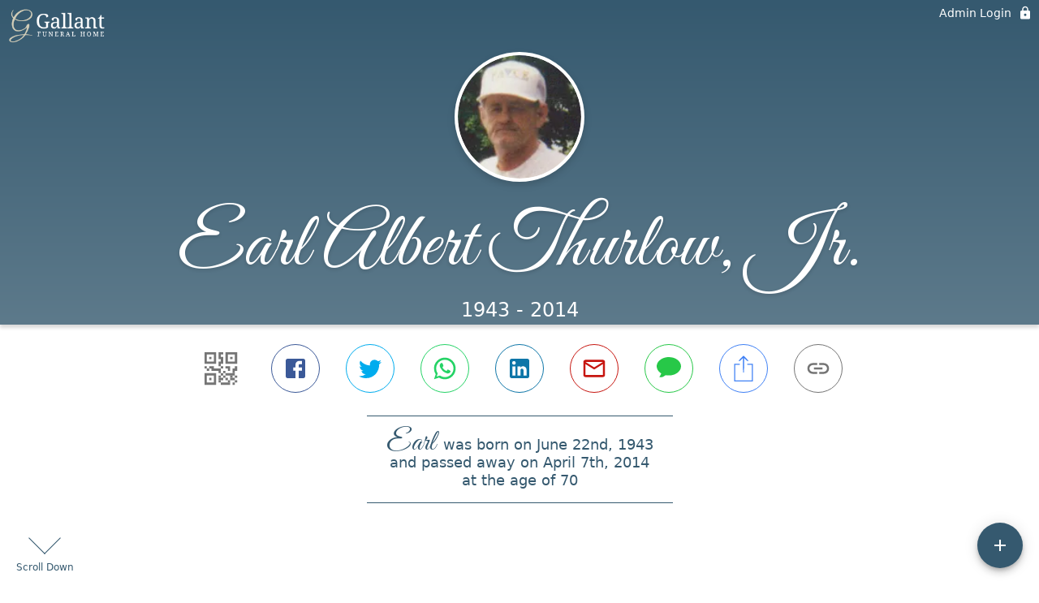

--- FILE ---
content_type: text/html; charset=utf-8
request_url: https://www.gallantfh.com/obituaries/earl-thurlow
body_size: 3128
content:
<!DOCTYPE html>
    <html lang="en">
    <head>
        <meta charset="utf-8">
        
        <meta name="viewport" content="width=device-width, initial-scale=1.0, maximum-scale=1.0, user-scalable=0" />
        <meta name="theme-color" content="#000000">
        <meta name=”mobile-web-app-capable” content=”yes”>
        <meta http-equiv="cache-control" content="no-cache, no-store" />
        <meta http-equiv="expires" content="Tue, 01 Jan 1980 1:00:00 GMT" />
        <meta http-equiv="pragma" content="no-cache" />

        <meta property="og:image" prefix="og: http://ogp.me/ns#" id="meta-og-image" content="https://res.cloudinary.com/gather-app-prod/image/upload/a_0,c_thumb,g_face,h_132,r_0,w_132/b_white,c_pad,d_gather_square.png,f_auto,h_630,q_auto,r_0,w_1200/v1/prod/user_provided/case/317096/case/1670891036792-4SF9r5Mm6x" />
        <meta property="og:site_name" prefix="og: http://ogp.me/ns#" content="Earl Albert Thurlow, Jr. Obituary (1943 - 2014) - Waterville, ME" />
        <meta property="og:image:width" content="1200" />
        <meta property="og:image:height" content="630" />
        <meta property="og:title" content="Earl Albert Thurlow, Jr. Obituary (1943 - 2014) - Waterville, ME" />
        <meta property="og:description" content="Earl was born on June 22nd, 1943 and passed away on 
        April 7th, 2014 at the age of 70" />
        <meta property="og:type" content="website" />
        <meta property="og:url" content="https://gallantfh.com/obituaries/earl-thurlow" />
        
        <meta property="fb:app_id" content="148316406021251" />

        <meta id="meta-case-name" content="earl-thurlow" />
        <meta id="meta-case-fname" content="Earl" />
        <meta id="meta-case-lname" content="Thurlow" />
        <meta id="meta-case-display-name" content="Earl Albert Thurlow, Jr." />
        <meta id="meta-case-theme-color" content="#35596f" />
        <meta id="meta-case-profile-photo" content="https://res.cloudinary.com/gather-app-prod/image/upload/a_0,c_thumb,g_face,h_132,r_0,w_132/c_limit,f_auto,h_304,q_auto,r_max,w_304/v1/prod/user_provided/case/317096/case/1670891036792-4SF9r5Mm6x" />
        <meta id="meta-case-font-family" content="Great+Vibes" />
        <meta name="description" content="Earl was born on June 22nd, 1943 and passed away on 
        April 7th, 2014 at the age of 70" />
        

        <link id="meta-fh-logo" href="https://res.cloudinary.com/gather-app-prod/image/upload/c_limit,f_auto,h_184,q_auto,w_640/v1/prod/user_provided/funeral_home/1127/1663265800231-4GoCAA5wGx" />
        <link rel="manifest" id="gather-manifest" href="/static/manifest.json">
        <link id="fav-icon" rel="shortcut icon" type="image/png" href="https://res.cloudinary.com/gather-app-prod/image/upload/a_0,c_crop,h_306,r_0,w_306,x_31,y_34/c_limit,d_gather_square.png,f_png,h_64,q_auto,r_0,w_64/v1/prod/user_provided/funeral_home/1127/1663265876119-VTL0DVBzCx" />
        <link id="fav-apple-icon" rel="apple-touch-icon" href="https://res.cloudinary.com/gather-app-prod/image/upload/a_0,c_crop,h_306,r_0,w_306,x_31,y_34/c_limit,d_gather_square.png,f_png,h_64,q_auto,r_0,w_64/v1/prod/user_provided/funeral_home/1127/1663265876119-VTL0DVBzCx">
        <link id="fav-apple-icon-precomposed" rel="apple-touch-icon-precomposed" href="https://res.cloudinary.com/gather-app-prod/image/upload/a_0,c_crop,h_306,r_0,w_306,x_31,y_34/c_limit,d_gather_square.png,f_png,h_64,q_auto,r_0,w_64/v1/prod/user_provided/funeral_home/1127/1663265876119-VTL0DVBzCx">

        <link rel="canonical" href="https://gallantfh.com/obituaries/earl-thurlow" />

        <link rel="preconnect" crossorigin="anonymous" href="https://fonts.gstatic.com">
        <link rel="stylesheet" href="https://fonts.googleapis.com/icon?family=Material+Icons|Material+Icons+Outlined">
        <link rel="stylesheet" href="https://fonts.googleapis.com/css?family=Roboto:300,400,500">
        <link rel="stylesheet" href="https://fonts.googleapis.com/css2?family=Great+Vibes&display=swap">
        <link rel="stylesheet" href="https://fonts.googleapis.com/css2?family=Montserrat:ital,wght@0,100..900;1,100..900&display=swap" />
        <link rel="stylesheet" href="https://fonts.googleapis.com/css2?family=EB+Garamond:ital,wght@0,400..800;1,400..800&display=swap"/>
        <link rel="stylesheet" href="https://fonts.googleapis.com/css2?family=Tinos:ital,wght@0,400;0,700;1,400;1,700&display=swap"/>
        <link rel="stylesheet" href="https://fonts.googleapis.com/css2?family=Poppins:ital,wght@0,100;0,200;0,300;0,400;0,500;0,600;0,700;0,800;0,900;1,100;1,200;1,300;1,400;1,500;1,600;1,700;1,800;1,900&display=swap"/>
        <link rel="stylesheet" href="https://fonts.googleapis.com/css2?family=Great+Vibes&display=swap"/>


        <link rel="stylesheet" href="/static/css/styles20220620.css">
        <link rel="stylesheet" href="/static/css/calendly.css">
        <link rel="stylesheet" href="/static/css/caseLoadingPage20230131.css">
        <link rel="stylesheet" href="/static/js/index-D9zoTKqK.css">
        <script async src='https://www.google-analytics.com/analytics.js'></script>

        <title>Earl Albert Thurlow, Jr. Obituary (1943 - 2014) - Waterville, ME</title>
        <script type="application/ld+json">{"@context":"https://schema.org","@graph":[{"@type":"NewsArticle","headline":"Earl Albert Thurlow, Jr. Obituary","image":["https://res.cloudinary.com/gather-app-prod/image/upload/a_0,c_thumb,g_face,h_132,r_0,w_132/ar_1:1,c_crop,f_auto,g_faces:auto,q_auto,w_132/c_limit,w_1200/v1/prod/user_provided/case/317096/case/1670891036792-4SF9r5Mm6x","https://res.cloudinary.com/gather-app-prod/image/upload/a_0,c_thumb,g_face,h_132,r_0,w_132/ar_4:3,c_crop,f_auto,g_faces:auto,q_auto,w_132/c_limit,w_1200/v1/prod/user_provided/case/317096/case/1670891036792-4SF9r5Mm6x","https://res.cloudinary.com/gather-app-prod/image/upload/a_0,c_thumb,g_face,h_132,r_0,w_132/ar_16:9,c_crop,f_auto,g_faces:auto,q_auto,w_132/c_limit,w_1200/v1/prod/user_provided/case/317096/case/1670891036792-4SF9r5Mm6x"],"wordCount":211,"articleBody":"Waterville - Earl Albert Thurlow, Jr., 70, of Waterville died Monday, Apr. 7, 2014 at his residence. He was born in Waterville, June 22, 1943 the son of Earl Albert and Eleanor C. Goodale Thurlow, Sr. Earl was a Waterville High School graduate and served three years in the U.S. Army. Earl was a hard worker and enjoyed fixing and building electronics and computers. He had worked for Mayflower and ICS which was a digital company. Earl is survived by his wife, Darcy Gerald Thurlow of Waterville; two sons, Frederick and Charles Hotham; two daughters, Tami Eastup and Noell Hotham; three brothers and their wives, Everett Thurlow of Pownal, David and Sherry Thurlow of Farmingdale, and Ricky and Charlotte Thurlow of Augusta; a sister, Patricia and husband Earl Wallace of Gardiner; and by several nieces and nephews. His family offers thanks to those in Hospice and hospital employees for all their help. Visitation will be at 11 A.M. Wed., Apr. 9, 2014 at Gallant Funeral Home, 10 Elm St., Waterville. A funeral service and burial with military honors will be at 1 P.M. Wed. at the new Maine Veterans Memorial Cemetery Chapel, 163 Mt. Vernon Rd., Augusta. An on-line guest book may be signed and condolences may be expressed at www.gallantfh.com.","author":{"@type":"Organization","name":"Gallant Funeral Home"}}]}</script>
        <script>
            try {
                const urlParams = new URLSearchParams(window.location.search);
                const at = urlParams.get('at');
                if (at) {
                    if (at === 'NONE') {
                        localStorage.removeItem('authToken');
                    } else {
                        localStorage.setItem('authToken', at);
                    }
                }
                const params = new URLSearchParams(location.search.substring(1));
                urlParams.delete('at');
                urlParams.delete('_fwd');
                const qs = urlParams.toString();
                history.replaceState(
                    { id: document.title, source: 'web'},
                    document.title,
                    location.origin + location.pathname + (qs ? '?' + qs : '') + location.hash
                );
            } catch (ex) {}

            function checckIsDeathCertificateDialogOpen() {
                var deathCertificateDialog = document.getElementById('death-certificate-dialog');
                if (deathCertificateDialog) {
                var dcClassList = deathCertificateDialog.classList.value;
                return dcClassList.search(/hidden/) === -1;
                }
                return false;
            }

            // callback required by Google maps API package
            window.initMap = function () {};

        </script>
        <!-- Global site tag (gtag.js) - Google Analytics -->
        <script async src="https://www.googletagmanager.com/gtag/js?id=G-X48YLMJWWX"></script>
        <script>
            window.dataLayer = window.dataLayer || [];
            function gtag(){dataLayer.push(arguments);}
            gtag('js', new Date());
            
            gtag('config', 'G-X48YLMJWWX');
        </script>
    </head>
    
    <body id="body">
        <noscript>
        You need to enable JavaScript to run this app.
        </noscript>
        <div id="root">
        
        <div class="CaseLoadingPage-root" style="background: #35596f;">
            <div class="CaseLoadingPage-topLoader">
                <div class="CaseLoadingPage-wrapper">
                    <svg class="CaseLoadingPage-lockIcon" focusable="false" viewBox="0 0 24 24"
                        aria-hidden="true" role="presentation">
                        <path d="M18 8h-1V6c0-2.76-2.24-5-5-5S7 3.24 7 6v2H6c-1.1 0-2 .9-2 2v10c0 1.1.9 2 2 
                            2h12c1.1 0 2-.9 2-2V10c0-1.1-.9-2-2-2zm-6 9c-1.1 0-2-.9-2-2s.9-2 2-2 2 .9 2 2-.9 
                            2-2 2zm3.1-9H8.9V6c0-1.71 1.39-3.1 3.1-3.1 1.71 0 3.1 1.39 3.1 3.1v2z">
                        </path>
                    </svg>
                    <div class="MuiCircularProgress-indeterminate CaseLoadingPage-fabProgress"
                        role="progressbar" style="width: 40px; height: 40px;">
                        <svg viewBox="22 22 44 44">
                            <circle class="MuiCircularProgress-circle MuiCircularProgress-circleIndeterminate"
                                cx="44" cy="44" r="20.2" fill="none" stroke-width="3.6"></circle>
                        </svg>
                    </div>
                </div>
            </div>
            <div class="CaseLoadingPage-logoOuter">
                <img src="https://res.cloudinary.com/gather-app-prod/image/upload/c_limit,f_auto,h_184,q_auto,w_640/v1/prod/user_provided/funeral_home/1127/1663265800231-4GoCAA5wGx" alt="fh-logo">
            </div>
            <div class="CaseLoadingPage-userDetails">
                <p
                    class="CaseLoadingPage-loadingMemorialPage">
                    Loading Earl's Memorial Page...
                </p>
                <div class="CaseLoadingPage-avatarContainer">
                    <div class="CaseLoadingPage-avatar"
                        style="color: #35596f; position: relative; background: none;">
                        <div class="CaseLoadingPage-avatar" style="color: #35596f; border: none;">
                            <img alt="ET" src="https://res.cloudinary.com/gather-app-prod/image/upload/a_0,c_thumb,g_face,h_132,r_0,w_132/c_limit,f_auto,h_304,q_auto,r_max,w_304/v1/prod/user_provided/case/317096/case/1670891036792-4SF9r5Mm6x">
                        </div>
                    </div>
                </div>
                <p class="CaseLoadingPage-displayName" style="font-family: 'Great Vibes', cursive, sans-serif !important;">
                    Earl Albert Thurlow, Jr.
                </p>
            </div>
        </div>
    
        </div>
        <div id="print-container"></div>
    <script type="module" src="/static/js/index-DxgNWhC5.js"></script>
    </body>
    <script src="/static/js/calendly.js"></script>
    </html>